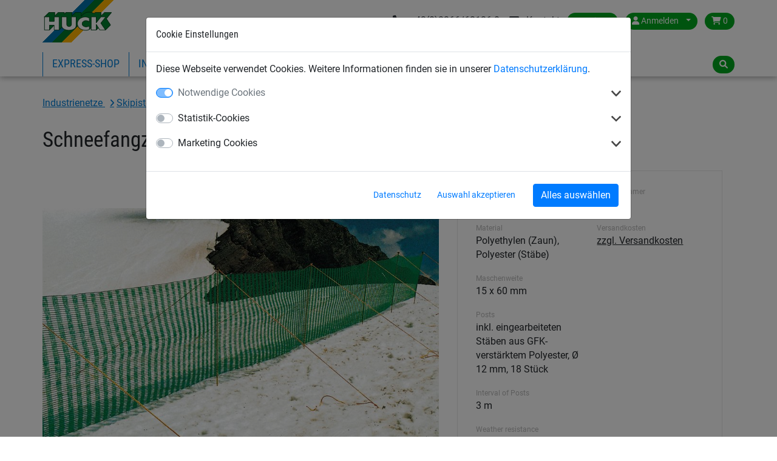

--- FILE ---
content_type: text/html; charset=utf-8
request_url: https://www.huck.at/industie/schneefangzaune_18156/schneefangzaun-mit-eingearbeiteten-polyesterstaeben_7040
body_size: 9845
content:
<!DOCTYPE html>


<html lang="de" >

    <head>
        <title>Schneefangzaun mit eingearbeiteten Polyesterstäben - Huck</title>
        

            <meta http-equiv="Content-Type" content="text/html; charset=utf-8">
        


<meta property="og:image" content="https://www.huck.at/media/cache/7b/98/7b988a4fadac5238326ad7e0546250ce.jpg">
<meta property="og:image:url" content="https://www.huck.at/media/cache/7b/98/7b988a4fadac5238326ad7e0546250ce.jpg">
<meta property="og:image:width" content="1200">
<meta property="og:image:height" content="627">




        <link rel="canonical" href="https://www.huck.at/industie/schneefangzaune_18156/schneefangzaun-mit-eingearbeiteten-polyesterstaeben_7040" />

        
  
      <link rel="alternate" href="https://www.huck.at/industie/schneefangzaune_18156/schneefangzaun-mit-eingearbeiteten-polyesterstaeben_7040" hreflang="de-at" />
  
      <link rel="alternate" href="https://www.huck.cz/cs/ochranne-site-a-kryci-plachty/snezne-plutky_17581/sitovy-plot-pro-zachyceni-snehu-110-x-50-m_7040" hreflang="cs-cz" />
  
      <link rel="alternate" href="https://www.huck.net/industrienetze/schneefangzaune_15418/pe-schneefangzaun-mit-polyesterstaeben-groesse-50-x-110-m_7040" hreflang="de-de" />
  
      <link rel="alternate" href="https://www.huck.net/en/industrial/snow-fencing_15274/pe-snow-fence-with-integral-polyester-posts-size-50-x-110-m_7040" hreflang="en-de" />
  
      <link rel="alternate" href="https://www.huck-occitania.fr/fr/filets-industrie/filets-pare-congere_19250/filet-pare-congere-pe-avec-piquets-incorpores_7040" hreflang="fr-fr" />
  
      <link rel="alternate" href="https://www.huck-net.co.uk/en/sports/snowski-nets_15631/snow-fence-with-integral-polyester-posts_7040" hreflang="en-gb" />
  
      <link rel="alternate" href="https://www.huck.nl/nl/industrie/sneeuwnetten_18935/sneeuwvangnet-met-ingewerkte-polyester-staven_7040" hreflang="nl-nl" />
  
      <link rel="alternate" href="https://www.huck.pl/pl/siatki-sportowe/siatki_na_stoki_narciarskie_19671/ploty-sniezne-z-zintegrowanymi-slupkami-poliestrowymi-do-podloza-litego_7040" hreflang="pl-pl" />
  
      <link rel="alternate" href="https://hucknet.se.mediatis.de/sv/industrial/snow-fence_602/snoestaket-med-invaevda-polyesterstolpar_7040" hreflang="sv-se" />
  
      <link rel="alternate" href="https://incord.com/en/industrial/snow-fence_9311/snow-fence-with-polyester-posts_7040" hreflang="en-us" />
  


        
            
  <script>var dataLayer = [];(function(w,d,s,l,i){w[l]=w[l]||[];w[l].push({'gtm.start':
  new Date().getTime(),event:'gtm.js'});var f=d.getElementsByTagName(s)[0],
  j=d.createElement(s),dl=l!='dataLayer'?'&l='+l:'';j.async=true;j.src=
  'https://www.googletagmanager.com/gtm.js?id='+i+dl;f.parentNode.insertBefore(j,f);
  })(window,document,'script','dataLayer','GTM-5F3HD4L');</script>


            
<script>window.cookieControlSettings = {"enabled": true, "versionNumber": 1, "codeVersionNumber": 2, "sendGTMEvents": true, "sendMatomoEvents": false, "defaultPermissions": [0], "maxPermissions": [0, 1, 2], "notificationUrl": "/cookie-control/", "privacyPolicyLink": "/pages/privacy_policy/", "urlSetServerCookie": false, "notificationDOMParent": "body", "hideSettingsPopUp": false, "autoAcceptAll": false, "domain": "", "autoStart": 1}</script>

            
        

        
  <meta name="keywords" content="Schneefangzaun mit eingearbeiteten Polyesterstäben, Sicherheitsnetz, Schutznetz, Skipistennetz">
  <meta name="description" content="Schneefangzaun aus verottungsfestem Polyethylengewirke mit eingearbeiteten biegeelastischen glasfaserverstärkten Polyester-Aufstellstäben.">


        
            <meta name="viewport" content="width=device-width, initial-scale=1.0">
        
        
            <link href="/static/bootstrap/img/favicon/favicon.ico" rel="icon" type="image/x-icon">
            <link href="/static/bootstrap/img/favicon/favicon.ico" rel="shortcut icon" type="image/x-icon">
        
        
            <link href="/static/bootstrap/style/colorbox/colorbox.css" rel="stylesheet">
            <link href="/static/bootstrap/style/select2/select2.css" rel="stylesheet">
            <link href="/static/bootstrap/style/cookiecontrol/m-cookiecontrol-bootstrap.css" rel="stylesheet">
            <link href="/static/bootstrap/style/cookiecontrol/m-cookiecontrol.css" rel="stylesheet">
            <link href="/static/bootstrap/style/huck.css" rel="stylesheet">
        
        

        
    </head>

    <body class="product industie theme_default " itemscope itemtype="https://schema.org/WebPage">
        <meta itemprop="name" content="Schneefangzaun mit eingearbeiteten Polyesterstäben" />

        
        <noscript><iframe src="https://www.googletagmanager.com/ns.html?id=GTM-5F3HD4L"
                height="0" width="0" style="display:none;visibility:hidden"></iframe></noscript>
        

        <div id="wrap">
            
<header>
    <div class="hk-Navbar">
        <div class="hk-Navbar-inner">
            <div class="hk-Navbar-top">
                <div class="hk-Logo">
                    <a id="logo" class="hk-Logo--link" href='/'>
                        
                            <img
                                src="/static/bootstrap/img/huck-logo.png"
                                alt="Logo Huck"
                                title="Logo Huck"
                            />
                        
                    </a>
                    <a href='/' class="btn btn-primary shop-back"><i class="fa fa-home" aria-hidden="true"></i> Zurück zum Shop</a>
                </div>


                <div class="hk-Usertools-wrapper">
                    
                        
                        <!-- Phone number and Contact icon -->
                        
                            <div class="d-flex d-sm-inline-flex justify-content-end mb-2 mb-sm-0 mt-2 mt-sm-0">
                            
                                <div class="d-flex align-items-center"><a class="text-dark" href="tel:+43(0)2266/62126-0"><i class="fa-solid fa-phone mr-2"></i> <span class="d-none d-md-inline">+43(0)2266/62126-0</span></a></div>
                            
                                
                                    <div class="d-flex align-items-center ml-3"><a class="text-dark" href="/contact/"><i class="fa-solid fa-envelope mr-2"></i> <span class="d-none d-md-inline">Kontakt</span></a></div>
                                
                            </div>
                        

                        <div class="btn-group">
                            <button class="btn dropdown-toggle" data-toggle="dropdown"><i class="fa fa-globe d-md-none"
                                                                                        aria-hidden="true"></i><span
                                    class="d-none d-md-inline">Austria</span><span class="caret"></span></button>
                            <div class="dropdown-menu">
                                <div>
                                    <span>Land wählen:</span>
                                    <ul class="countries">
                                        
                                            
                                                <li class=" selected">
                                                    <a href="//www.huck.at/" title="Österreich">Austria</a>
                                                </li>
                                            
                                        
                                            
                                                <li class="">
                                                    <a href="//www.huck.be/" title="België">Belgium</a>
                                                </li>
                                            
                                        
                                            
                                        
                                            
                                                <li class="">
                                                    <a href="//www.huck.cz/" title="Česká republika">Czech Republic</a>
                                                </li>
                                            
                                        
                                            
                                                <li class="">
                                                    <a href="//www.huck.net/" title="Deutschland">Germany</a>
                                                </li>
                                            
                                        
                                            
                                                <li class="">
                                                    <a href="//www.huck-spain.net/" title="">Spain</a>
                                                </li>
                                            
                                        
                                            
                                                <li class="">
                                                    <a href="//www.huck-occitania.fr/" title="France">France</a>
                                                </li>
                                            
                                        
                                            
                                                <li class="">
                                                    <a href="//www.huck-net.co.uk/" title="Great Britain">Great Britain</a>
                                                </li>
                                            
                                        
                                            
                                        
                                            
                                                <li class="">
                                                    <a href="//www.huck.nl/" title="Nederland">Netherlands</a>
                                                </li>
                                            
                                        
                                            
                                                <li class="">
                                                    <a href="//www.huck.pl/" title="Polska">Poland</a>
                                                </li>
                                            
                                        
                                            
                                                <li class="">
                                                    <a href="//incord.com/" title="United States">United States</a>
                                                </li>
                                            
                                        
                                    </ul>
                                </div>
                                <div>
                                    
                                </div>
                            </div>
                        </div>
                        

                        
                        <div class="btn-group">
                            <button class="btn dropdown-toggle" data-toggle="dropdown">
                                <i class="fa fa-user" aria-hidden="true"></i>
                                <span class="login-id d-none d-md-inline">Anmelden</span>
                                <span class="caret"></span>
                            </button>
                            <div class="dropdown-menu">
                                
                                <form action='/account/login/' method="POST">
                                    <input type="hidden" name="csrfmiddlewaretoken" value="HYLfB2YiKYAYMoki2j1falr3dgBRi80Cc2FjwtPW6yKnSetIW7m4C0DKykFirFUm">
                                    <label>E-Mail <input type="text" name="login-email" class="form-control" required id="id_login-email"></label>
                                    <label>Passwort <input type="password" name="login-password" class="form-control" maxlength="30" required id="id_login-password"></label>
                                    <button type="submit">Anmelden</button>
                                </form>
                                <ul class="account">
                                    <li><a href="/account/reset/">Passwort vergessen?</a>
                                    </li>
                                    <li><a href="/account/register/">Jetzt registrieren</a></li>
                                </ul>
                                
                            </div>

                        </div>
                        

                        
                        <div class="btn-group">
                            <a class="btn "
                            href="/cart/">
                                <i class="fa fa-shopping-cart" aria-hidden="true"></i>
                                0
                            </a>
                        </div>
                        
                    
                </div>
            </div>




            <div class="hk-Navbar-bottom">
                
                    <div class="hk-Navigation-wrapper">
                        <button class="navbar-toggler d-md-none" type="button" data-toggle="collapse" data-target="#navbarSupportedContent" aria-controls="navbarSupportedContent" aria-expanded="false" aria-label="Toggle navigation">
                            <i class="fa fa-bars" aria-hidden="true"></i>
                        </button>
                        <ul class="hk-Navigation d-none d-md-flex">
                            
                                
                                <li
                                >
                                <a href='/massanfertigung/' data-nav-id="19567">Express-Shop</a>
                                </li>
                                
                                <li
                                 class='selected'>
                                <a href='/industie/' data-nav-id="18103">Industrienetze</a>
                                </li>
                                
                                <li
                                >
                                <a href='/safety/' data-nav-id="18191">Bauschutznetze</a>
                                </li>
                                
                                <li
                                >
                                <a href='/sports/' data-nav-id="17953">Sportnetze</a>
                                </li>
                                
                                <li
                                >
                                <a href='/playground/' data-nav-id="17780">Seilspielgeräte</a>
                                </li>
                                
                            
                            
                                
                                    <li>
                                    
                                        <a data-nav-id="20">Über Huck</a>
                                    
                                    </li>
                                
                            
                            
                                
                            
                        </ul>
                        <div class="hk-Navigation-dropdown">
                            
                                
                                <div class="hk-Navigation-level2" data-nav-id="19567">
                                    <div class="inner">
                                        <ul>
                                            
                                            
                                            <li>
                                                <a href='/massanfertigung/do-it-yourself-netze_19574/'>Standardabmessungen</a>
                                            </li>
                                            
                                            
                                            <li>
                                                <a href='/massanfertigung/netze_19575/'>Netze per m²</a>
                                            </li>
                                            
                                        </ul>
                                    </div>
                                    <div class="closeCounter"><!-- --></div>
                                </div>
                                
                            
                                
                                <div class="hk-Navigation-level2" data-nav-id="18103">
                                    <div class="inner">
                                        <ul>
                                            
                                            
                                            <li>
                                                <a href='/industie/abdecknetze-und-planen_18104/'>Abdecknetze und -planen</a>
                                            </li>
                                            
                                            
                                            <li>
                                                <a href='/industie/gurtbandnetze_18110/'>Gurtbandnetze</a>
                                            </li>
                                            
                                            
                                            <li>
                                                <a href='/industie/palettenregal-sicherheitsnetze_18116/'>Palettenregal-Sicherheitsnetze</a>
                                            </li>
                                            
                                            
                                            <li>
                                                <a href='/industie/forderband-sicherheitsnetze_18119/'>Förderband-Sicherheitsnetze</a>
                                            </li>
                                            
                                            
                                        </ul>
                                        <ul>
                                            <li>
                                                <a href='/industie/heben-zurren-verladen_18122/'>Heben, Zurren, Verladen</a>
                                            </li>
                                            
                                            
                                            <li>
                                                <a href='/industie/papierfangnetze_18126/'>Papierfangnetze</a>
                                            </li>
                                            
                                            
                                            <li>
                                                <a href='/industie/schutz-und-stoppnetze_18129/'>Schutz- und Stoppnetze</a>
                                            </li>
                                            
                                            
                                            <li>
                                                <a href='/industie/verschiedene-netze_18133/'>Verschiedene Netze</a>
                                            </li>
                                            
                                            
                                        </ul>
                                        <ul>
                                            <li>
                                                <a href='/industie/haus-gartenfreizeit_18141/'>Haus + Garten/Freizeit</a>
                                            </li>
                                            
                                            
                                            <li>
                                                <a href='/industie/verschiedene-luftdurchlassige-planen_18148/'>Verschiedene luftdurchlässige Planen</a>
                                            </li>
                                            
                                            
                                            <li>
                                                <a href='/industie/drahtseilnetzeleitern_18152/'>Drahtseilnetze/Leitern</a>
                                            </li>
                                            
                                            
                                            <li>
                                                <a href='/industie/skipistenetzeschneefangzaune_18155/'>Skipistennetze/Schneefangzäune</a>
                                            </li>
                                            
                                        </ul>
                                    </div>
                                    <div class="closeCounter"><!-- --></div>
                                </div>
                                
                            
                                
                                <div class="hk-Navigation-level2" data-nav-id="18191">
                                    <div class="inner">
                                        <ul>
                                            
                                            
                                            <li>
                                                <a href='/safety/personenauffangnetze_18192/'>Personenauffangnetze</a>
                                            </li>
                                            
                                            
                                            <li>
                                                <a href='/safety/lichtkuppelsicherungsnetz_18199/'>Lichtkuppelnetz</a>
                                            </li>
                                            
                                            
                                            <li>
                                                <a href='/safety/seitenschutznetze_18201/'>Seitenschutznetze</a>
                                            </li>
                                            
                                            
                                            <li>
                                                <a href='/safety/safety-nets-various-applications_18207/'>Schutznetze, verschiedene Anwendungen</a>
                                            </li>
                                            
                                            
                                        </ul>
                                        <ul>
                                            <li>
                                                <a href='/safety/safety-and-industrial-nets-s_18211/'>Schutznetze und Stoppnetze</a>
                                            </li>
                                            
                                            
                                            <li>
                                                <a href='/safety/sheetscovers-for-industrial-sector_18216/'>Planen für Industrie- und Baubereich</a>
                                            </li>
                                            
                                            
                                            <li>
                                                <a href='/safety/ropes-for-construction-sector_18220/'>Seile für Industrie- und Baubereich</a>
                                            </li>
                                            
                                            
                                            <li>
                                                <a href='/safety/building-site-fencing_18221/'>Baustelleneinrichtungen</a>
                                            </li>
                                            
                                        </ul>
                                    </div>
                                    <div class="closeCounter"><!-- --></div>
                                </div>
                                
                            
                                
                                <div class="hk-Navigation-level2" data-nav-id="17953">
                                    <div class="inner">
                                        <ul>
                                            
                                            
                                            <li>
                                                <a href='/sports/fuball_17954/'>Fußball</a>
                                            </li>
                                            
                                            
                                            <li>
                                                <a href='/sports/handball_17963/'>Handball</a>
                                            </li>
                                            
                                            
                                            <li>
                                                <a href='/sports/hockey_17967/'>Hockey</a>
                                            </li>
                                            
                                            
                                            <li>
                                                <a href='/sports/volleyball_17972/'>Volleyball</a>
                                            </li>
                                            
                                            
                                        </ul>
                                        <ul>
                                            <li>
                                                <a href='/sports/badminton_17977/'>Badminton</a>
                                            </li>
                                            
                                            
                                            <li>
                                                <a href='/sports/tennis_17980/'>Tennis</a>
                                            </li>
                                            
                                            
                                            <li>
                                                <a href='/sports/schutz-und-stoppnetze_17991/'>Schutz- und Stoppnetze</a>
                                            </li>
                                            
                                            
                                            <li>
                                                <a href='/sports/diverse-sportarten_17996/'>Diverse Sportarten</a>
                                            </li>
                                            
                                            
                                        </ul>
                                        <ul>
                                            <li>
                                                <a href='/sports/seiletaueleinen_18015/'>Seile/Taue/Leinen</a>
                                            </li>
                                            
                                            
                                            <li>
                                                <a href='/sports/beach-fun_18030/'>Beach &amp; Fun</a>
                                            </li>
                                            
                                            
                                            <li>
                                                <a href='/sports/anti-vandalismusnetze_18042/'>Anti-Vandalismusnetze</a>
                                            </li>
                                            
                                        </ul>
                                    </div>
                                    <div class="closeCounter"><!-- --></div>
                                </div>
                                
                            
                                
                                <div class="hk-Navigation-level2" data-nav-id="17780">
                                    <div class="inner">
                                        <ul>
                                            
                                            
                                            <li>
                                                <a href='/playground/rope-play-equipment_17781/'>Seilspielgeräte</a>
                                            </li>
                                            
                                            
                                            <li>
                                                <a href='/playground/rope-course_17786/'>Seilspiel-Parcours</a>
                                            </li>
                                            
                                            
                                            <li>
                                                <a href='/playground/eagles-nest-series_17799/'>Adlerhorst®-Reihe</a>
                                            </li>
                                            
                                            
                                            <li>
                                                <a href='/playground/rope-net-pyramids_17800/'>Seilnetz-Pyramiden</a>
                                            </li>
                                            
                                            
                                        </ul>
                                        <ul>
                                            <li>
                                                <a href='/playground/hally-gally-series_17807/'>Hally-Gally Serie</a>
                                            </li>
                                            
                                            
                                            <li>
                                                <a href='/playground/original-huck-birds-nest-swings_17810/'>Original HUCK Vogelnest® + Schaukeln</a>
                                            </li>
                                            
                                            
                                            <li>
                                                <a href='/playground/group-swings-hanging-mats-aerial-runway_17826/'>Gruppenschaukeln, Hängematten + Seilbahn </a>
                                            </li>
                                            
                                            
                                            <li>
                                                <a href='/playground/obstacle-free-rope-play-equipment_17830/'>Barrierefreie Seilspielgeräte</a>
                                            </li>
                                            
                                            
                                        </ul>
                                        <ul>
                                            <li>
                                                <a href='/playground/recreation-play-and-sport_17833/'>Freizeit, Spiel &amp; Sport</a>
                                            </li>
                                            
                                            
                                            <li>
                                                <a href='/playground/climbing-nets-rope-ladders-ropes_17841/'>Kletternetze, Strickleitern + Taue</a>
                                            </li>
                                            
                                            
                                            <li>
                                                <a href='/playground/accessories-range_17850/'>Zubehörprogramm</a>
                                            </li>
                                            
                                            
                                            <li>
                                                <a href='/playground/net-bridges-net-tunnel_17854/'>Netzbrücken + Netztunnel</a>
                                            </li>
                                            
                                        </ul>
                                    </div>
                                    <div class="closeCounter"><!-- --></div>
                                </div>
                                
                            

                            
                                
                                    <div class="hk-Navigation-level2" data-nav-id="20">
                                        <div class="inner">
                                            <ul>
                                                
                                                
                                                <li>
                                                    <a href='/pages/geschichte/'>Firmengeschichte</a>
                                                </li>
                                                
                                                
                                                <li>
                                                    <a href='/contact/'>Kontakt</a>
                                                </li>
                                                
                                                
                                                <li>
                                                    <a href='/partners/'>Partner</a>
                                                </li>
                                                
                                            </ul>
                                        </div>
                                        <div class="closeCounter"><!-- --></div>
                                    </div>
                                
                            
                        </div>
                        <div class="hd-Navigation-mobile d-md-none">
                            <ul>
                                
                                    
                                        <li >
                                            
                                                <a href='/massanfertigung/' data-nav-id="19567">Express-Shop</a>
                                                <ul>
                                                    
                                                        <li>
                                                            <a href='/massanfertigung/do-it-yourself-netze_19574/'>Standardabmessungen</a>
                                                        </li>
                                                    
                                                        <li>
                                                            <a href='/massanfertigung/netze_19575/'>Netze per m²</a>
                                                        </li>
                                                    
                                                </ul>
                                            
                                        </li>
                                    
                                        <li  class='selected'>
                                            
                                                <a href='/industie/' data-nav-id="18103">Industrienetze</a>
                                                <ul>
                                                    
                                                        <li>
                                                            <a href='/industie/abdecknetze-und-planen_18104/'>Abdecknetze und -planen</a>
                                                        </li>
                                                    
                                                        <li>
                                                            <a href='/industie/gurtbandnetze_18110/'>Gurtbandnetze</a>
                                                        </li>
                                                    
                                                        <li>
                                                            <a href='/industie/palettenregal-sicherheitsnetze_18116/'>Palettenregal-Sicherheitsnetze</a>
                                                        </li>
                                                    
                                                        <li>
                                                            <a href='/industie/forderband-sicherheitsnetze_18119/'>Förderband-Sicherheitsnetze</a>
                                                        </li>
                                                    
                                                        <li>
                                                            <a href='/industie/heben-zurren-verladen_18122/'>Heben, Zurren, Verladen</a>
                                                        </li>
                                                    
                                                        <li>
                                                            <a href='/industie/papierfangnetze_18126/'>Papierfangnetze</a>
                                                        </li>
                                                    
                                                        <li>
                                                            <a href='/industie/schutz-und-stoppnetze_18129/'>Schutz- und Stoppnetze</a>
                                                        </li>
                                                    
                                                        <li>
                                                            <a href='/industie/verschiedene-netze_18133/'>Verschiedene Netze</a>
                                                        </li>
                                                    
                                                        <li>
                                                            <a href='/industie/haus-gartenfreizeit_18141/'>Haus + Garten/Freizeit</a>
                                                        </li>
                                                    
                                                        <li>
                                                            <a href='/industie/verschiedene-luftdurchlassige-planen_18148/'>Verschiedene luftdurchlässige Planen</a>
                                                        </li>
                                                    
                                                        <li>
                                                            <a href='/industie/drahtseilnetzeleitern_18152/'>Drahtseilnetze/Leitern</a>
                                                        </li>
                                                    
                                                        <li>
                                                            <a href='/industie/skipistenetzeschneefangzaune_18155/'>Skipistennetze/Schneefangzäune</a>
                                                        </li>
                                                    
                                                </ul>
                                            
                                        </li>
                                    
                                        <li >
                                            
                                                <a href='/safety/' data-nav-id="18191">Bauschutznetze</a>
                                                <ul>
                                                    
                                                        <li>
                                                            <a href='/safety/personenauffangnetze_18192/'>Personenauffangnetze</a>
                                                        </li>
                                                    
                                                        <li>
                                                            <a href='/safety/lichtkuppelsicherungsnetz_18199/'>Lichtkuppelnetz</a>
                                                        </li>
                                                    
                                                        <li>
                                                            <a href='/safety/seitenschutznetze_18201/'>Seitenschutznetze</a>
                                                        </li>
                                                    
                                                        <li>
                                                            <a href='/safety/safety-nets-various-applications_18207/'>Schutznetze, verschiedene Anwendungen</a>
                                                        </li>
                                                    
                                                        <li>
                                                            <a href='/safety/safety-and-industrial-nets-s_18211/'>Schutznetze und Stoppnetze</a>
                                                        </li>
                                                    
                                                        <li>
                                                            <a href='/safety/sheetscovers-for-industrial-sector_18216/'>Planen für Industrie- und Baubereich</a>
                                                        </li>
                                                    
                                                        <li>
                                                            <a href='/safety/ropes-for-construction-sector_18220/'>Seile für Industrie- und Baubereich</a>
                                                        </li>
                                                    
                                                        <li>
                                                            <a href='/safety/building-site-fencing_18221/'>Baustelleneinrichtungen</a>
                                                        </li>
                                                    
                                                </ul>
                                            
                                        </li>
                                    
                                        <li >
                                            
                                                <a href='/sports/' data-nav-id="17953">Sportnetze</a>
                                                <ul>
                                                    
                                                        <li>
                                                            <a href='/sports/fuball_17954/'>Fußball</a>
                                                        </li>
                                                    
                                                        <li>
                                                            <a href='/sports/handball_17963/'>Handball</a>
                                                        </li>
                                                    
                                                        <li>
                                                            <a href='/sports/hockey_17967/'>Hockey</a>
                                                        </li>
                                                    
                                                        <li>
                                                            <a href='/sports/volleyball_17972/'>Volleyball</a>
                                                        </li>
                                                    
                                                        <li>
                                                            <a href='/sports/badminton_17977/'>Badminton</a>
                                                        </li>
                                                    
                                                        <li>
                                                            <a href='/sports/tennis_17980/'>Tennis</a>
                                                        </li>
                                                    
                                                        <li>
                                                            <a href='/sports/schutz-und-stoppnetze_17991/'>Schutz- und Stoppnetze</a>
                                                        </li>
                                                    
                                                        <li>
                                                            <a href='/sports/diverse-sportarten_17996/'>Diverse Sportarten</a>
                                                        </li>
                                                    
                                                        <li>
                                                            <a href='/sports/seiletaueleinen_18015/'>Seile/Taue/Leinen</a>
                                                        </li>
                                                    
                                                        <li>
                                                            <a href='/sports/beach-fun_18030/'>Beach &amp; Fun</a>
                                                        </li>
                                                    
                                                        <li>
                                                            <a href='/sports/anti-vandalismusnetze_18042/'>Anti-Vandalismusnetze</a>
                                                        </li>
                                                    
                                                </ul>
                                            
                                        </li>
                                    
                                        <li >
                                            
                                                <a href='/playground/' data-nav-id="17780">Seilspielgeräte</a>
                                                <ul>
                                                    
                                                        <li>
                                                            <a href='/playground/rope-play-equipment_17781/'>Seilspielgeräte</a>
                                                        </li>
                                                    
                                                        <li>
                                                            <a href='/playground/rope-course_17786/'>Seilspiel-Parcours</a>
                                                        </li>
                                                    
                                                        <li>
                                                            <a href='/playground/eagles-nest-series_17799/'>Adlerhorst®-Reihe</a>
                                                        </li>
                                                    
                                                        <li>
                                                            <a href='/playground/rope-net-pyramids_17800/'>Seilnetz-Pyramiden</a>
                                                        </li>
                                                    
                                                        <li>
                                                            <a href='/playground/hally-gally-series_17807/'>Hally-Gally Serie</a>
                                                        </li>
                                                    
                                                        <li>
                                                            <a href='/playground/original-huck-birds-nest-swings_17810/'>Original HUCK Vogelnest® + Schaukeln</a>
                                                        </li>
                                                    
                                                        <li>
                                                            <a href='/playground/group-swings-hanging-mats-aerial-runway_17826/'>Gruppenschaukeln, Hängematten + Seilbahn </a>
                                                        </li>
                                                    
                                                        <li>
                                                            <a href='/playground/obstacle-free-rope-play-equipment_17830/'>Barrierefreie Seilspielgeräte</a>
                                                        </li>
                                                    
                                                        <li>
                                                            <a href='/playground/recreation-play-and-sport_17833/'>Freizeit, Spiel &amp; Sport</a>
                                                        </li>
                                                    
                                                        <li>
                                                            <a href='/playground/climbing-nets-rope-ladders-ropes_17841/'>Kletternetze, Strickleitern + Taue</a>
                                                        </li>
                                                    
                                                        <li>
                                                            <a href='/playground/accessories-range_17850/'>Zubehörprogramm</a>
                                                        </li>
                                                    
                                                        <li>
                                                            <a href='/playground/net-bridges-net-tunnel_17854/'>Netzbrücken + Netztunnel</a>
                                                        </li>
                                                    
                                                </ul>
                                            
                                        </li>
                                    
                                

                                
                                    
                                        <li>
                                            
                                                <a data-nav-id="20">Über Huck</a>
                                                <ul>
                                                    
                                                        <li>
                                                            <a href='/pages/geschichte/'>Firmengeschichte</a>
                                                        </li>
                                                    
                                                        <li>
                                                            <a href='/contact/'>Kontakt</a>
                                                        </li>
                                                    
                                                        <li>
                                                            <a href='/partners/'>Partner</a>
                                                        </li>
                                                    
                                                </ul>
                                            
                                        </li>
                                    
                                
                                
                                    
                                
                            </ul>
                        </div>
                    </div>
                

                <div class="hk-Searchbar-wrapper">
                    
                        <div class="hk-Searchbar-button btn"><i class="fa fa-search" aria-hidden="true"></i></div>

                        <form action="/search/" class="form-search hk-Searchbar-form">
                            <div class="selectboxWrapper d-none d-sm-block">
                                <select id="searchscope" name="range" class="form-control d-none d-sm-block">
                                    <option value="all" selected>Alle Kategorien</option>
                                    
                                    <option value="Massanfertigung">Express-Shop</option>
                                    
                                    <option value="industie">Industrienetze</option>
                                    
                                    <option value="safety">Bauschutznetze</option>
                                    
                                    <option value="sports">Sportnetze</option>
                                    
                                    <option value="playground">Seilspielgeräte</option>
                                    
                                </select>
                            </div>
                            <input type="text" name="q" class="form-control search-query" value="">
                        </form>
                    
                </div>
            </div>
        </div>
    </div>
</header>


            
            <div id="content" class="container container-full">
                

                <div class="mainContent">
                    
<div class="container">
    

    <!-- Breadcrumbs with Schema.org -->
    <nav class="breadcrumbs breadcrumb" aria-label="Breadcrumb"><span role="list" itemscope="" itemtype="https://schema.org/BreadcrumbList">
    
    
        
            
                
                    
                        <span itemprop="itemListElement" itemscope="" itemtype="https://schema.org/ListItem">
                            <a itemprop="item" class="" href="/industie/">
                                <span itemprop="name">
                    
                
                Industrienetze
                
                    </span></a><meta itemprop="position" content="2"></span>
                
                
                    
                
            
        
            
                
                    
                        <span itemprop="itemListElement" itemscope="" itemtype="https://schema.org/ListItem">
                            <a itemprop="item" class="" href="/industie/skipistenetzeschneefangzaune_18155/">
                                <span itemprop="name">
                    
                
                Skipistennetze/Schneefangzäune
                
                    </span></a><meta itemprop="position" content="3"></span>
                
                
                    
                
            
        
            
                
                    
                        <span itemprop="itemListElement" itemscope="" itemtype="https://schema.org/ListItem">
                            <a itemprop="item" class="last-child" href="/industie/schneefangzaune_18156/">
                                <span itemprop="name">
                    
                
                Schneefangzäune
                
                    </span></a><meta itemprop="position" content="4"></span>
                
                
            
        
    
    </span></nav>


</div>

                    



    


<div class="singleproduct product-detail" itemscope itemtype="http://schema.org/Product">
  <meta itemprop="url" content="/industie/schneefangzaune_18156/schneefangzaun-mit-eingearbeiteten-polyesterstaeben_7040" />
  <meta itemprop="sku" content="7040" />
  
  <div itemprop="brand" itemscope itemtype="https://schema.org/Organization" style="display: none;"><span itemprop="name">HUCK</span></div>
  <div class="container">
    <div itemprop="category" style="display:none;">
      
        Industrienetze
      
      
        > Skipistennetze/Schneefangzäune
      
      
        > Schneefangzäune
      

      
    </div><!-- /category -->
    <div class="row">
      <div class="col-md-12">
        <div class="singleproduct product-title">
          <h1 class="product" itemprop="name">Schneefangzaun mit eingearbeiteten Polyesterstäben</h1>
        </div>
      </div>
    </div>
    <div class="row">
        <div class="col-md-7">
          <div class="hk-Productdetail--images">
            <div class="slider slider-for">
              <div>
                <a itemprop="image" data-fancybox="gallery" href="/media/img/images/7040.jpg" data-caption="Artikel 7040-01">
                  
                  
                    <img src="/media/cache/0f/ae/0fae43a712c3bfd575052eadedcf464f.jpg" alt="Schneefangzaun, grün, im Schnee mit Bergen im Hintergrund, Bild im Freien"
                        width="828" height="586">
                  
                  
                </a>
              </div>
              
              
            </div>
            <!-- end slider for -->
            <div class="product-image-thumbnails">
              <div class="slider slider-nav">
                <div>
                  
                    
                      <img src="/media/cache/fd/01/fd01617728fd3f26785516150c6f4608.jpg">
                    
                  
                </div>
                
                
              </div>
            </div>
          </div>
        </div>
        <div class="col-md-5">
            <div class="product-inner">
              <div class="product-info-container">
                <div class="product-info-col">
                  
                  <div class="product-info-col-item">
                    <div class="small-label">Größe</div>
                    1,10 x 50 m
                  </div>
                  
                  <div class="product-info-col-item">
                    <div class="small-label">Material</div>
                    Polyethylen (Zaun), Polyester (Stäbe)
                  </div>
                  
                  <div class="product-info-col-item">
                    <div class="small-label">Maschenweite</div>
                    15 x 60 mm
                  </div>
                  
                  <div class="product-info-col-item">
                    <div class="small-label">Posts</div>
                    inkl. eingearbeiteten Stäben aus GFK-verstärktem Polyester, Ø 12 mm, 18 Stück
                  </div>
                  
                  <div class="product-info-col-item">
                    <div class="small-label">Interval of Posts</div>
                    3 m
                  </div>
                  
                  <div class="product-info-col-item">
                    <div class="small-label">Weather resistance</div>
                    good
                  </div>
                  
                  <div class="product-info-col-item">
                    <div class="small-label">UV-Resistance</div>
                    300 kly
                  </div>
                  
                  <div class="product-info-col-item">
                    <div class="small-label">Included Parts</div>
                    1 x Schneefangzaun inkl. 18 Stäben, 36 x Abspannseil, 36 x Erdanker, 18 x Bodenhülse aus schlagfestem Polyamid 230 mm lang
                  </div>
                  
                  <div class="product-info-col-item">
                    <div class="small-label">Customs tariff number</div>
                    6307 90 10
                  </div>
                  
                  <div class="product-info-col-item">
                    <div class="small-label">Total Weight</div>
                    55 kg
                  </div>
                  
                </div>
                <div class="product-info-col">
                  <div class="product-info-col-item">
                    <div class="small-label">Artikelnummer</div>
                    7040
                  </div>
                  
                  
                  
                  <div class="product-info-col-item">
                    <div class="small-label">Versandkosten</div>
                    
<a class="popup" style="cursor: help" data-fancybox="shipping" href="/pages/shipping_and_handling/?iframe=1">zzgl. Versandkosten</a>

                  </div>
                </div>

              </div>


              <div class="product-info-container">
                



<form action="/cart/add/" method="post" class="add-to-cart form-horizontal">
	<input type="hidden" name="csrfmiddlewaretoken" value="ZScNe898sZpQ0bYmVdo7OwQyRrOs0TzluW6R9z0MOzzf617MP1JWgb2fcvST9qt5">
	<input type="hidden" name="id" value="9514"/>


	<div class="row">
		<div class="col-6 col-md-12 col-lg-6">
			<div class="form-group ">
				
				
					<div>
						<label for="quantity" class="control-label">Anzahl (Stück):</label>
						<input type="number" size="2" id="quantity" class="form-control" name="quantity" value="1"
						placeholder="Anzahl" min="1" autocomplete="off"/>
					</div>
					
				
			</div>
			
				
			
		</div>
		<!-- end first col -->
		<div class="col-6 col-md-12 col-lg-6">
			
			
				<div class="form-group">
					<!-- <label>Preis</label>-->
					<div class="price text-big">
						


					</div>
				</div>
			
		</div>
		 <!-- end second col -->

		

		 <div class="col-12">
			
			
				
					
						<input type="submit" class="button order btn btn-primary" value='Preis anfragen'>
					
				
			
			
		</div>
	</div>

</form>


              </div>


            </div>
          </div>
      </div>
  </div>
  <!-- //end container main -->
  
  <div class="section section-gray">
    <div class="container">
      <div class="row">
        <div class="col-sm-12 col-md-8 ml-auto mr-auto">
          <div class="hk-Productdetail-description" itemprop="description">
            <p>Schneefangzaun aus verottungsfestem Polyethylengewirke mit eingearbeiteten biegeelastischen glasfaserverst&auml;rkten Polyester-Aufstellst&auml;ben. Stab mit Abdeckkappe aus Polyamid und 2 &Ouml;sen zur Befestigung der Abspannseile. Aufgrund der besonderen Maschen&ouml;ffnung findet eine optimale Schneeverwirbelung statt.<br />Zaunl&auml;nge: 50 m<br />Zaunh&ouml;he: 1,10 m<br />Stababstand: 3 m<br />Anzahl der St&auml;be: 18 St&uuml;ck, 12 mm Durchmesser<br />Zubeh&ouml;r: 18 Doppel-Abspannseile, 36 Erdanker und 18 Bodenh&uuml;lsen<br />Zaun-Gewicht: ca. 17 kg<br />Gesamtgewicht inkl. Zubeh&ouml;r: ca. 53 kg</p>
          </div>
        </div>
      </div>
    </div>
  </div>
  
  <div class="section">
    <div class="container">
      <div class="row">
        <div class="col-sm-12 col-md-8 ml-auto mr-auto">
          <div class="hk-Productdetail--header">
            Eigenschaften
          </div>
          <div class="hk-Productdetail-properties">
            <div class="product-properties-item">
              <div class="small-label">Artikelnummer</div>
              7040
            </div>
            
              <div class="product-properties-item">
                <div class="small-label">Verfügbare Farben</div>
                
                  Grün (01)
                  
                
              </div>
            
            
              <div class="product-properties-item">
                <div class="small-label">Größe</div>
                1,10 x 50 m
              </div>
            
              <div class="product-properties-item">
                <div class="small-label">Material</div>
                Polyethylen (Zaun), Polyester (Stäbe)
              </div>
            
              <div class="product-properties-item">
                <div class="small-label">Maschenweite</div>
                15 x 60 mm
              </div>
            
              <div class="product-properties-item">
                <div class="small-label">Posts</div>
                inkl. eingearbeiteten Stäben aus GFK-verstärktem Polyester, Ø 12 mm, 18 Stück
              </div>
            
              <div class="product-properties-item">
                <div class="small-label">Interval of Posts</div>
                3 m
              </div>
            
              <div class="product-properties-item">
                <div class="small-label">Weather resistance</div>
                good
              </div>
            
              <div class="product-properties-item">
                <div class="small-label">UV-Resistance</div>
                300 kly
              </div>
            
              <div class="product-properties-item">
                <div class="small-label">Included Parts</div>
                1 x Schneefangzaun inkl. 18 Stäben, 36 x Abspannseil, 36 x Erdanker, 18 x Bodenhülse aus schlagfestem Polyamid 230 mm lang
              </div>
            
              <div class="product-properties-item">
                <div class="small-label">Customs tariff number</div>
                6307 90 10
              </div>
            
              <div class="product-properties-item">
                <div class="small-label">Total Weight</div>
                55 kg
              </div>
            
            
            
          </div>
        </div>
      </div>
      <!-- // end properties -->

      <div class="row">
        <div class="col-sm-12 col-md-8 ml-auto mr-auto">
          <div class="row">
            <!-- downloads -->
            <div class="col-md-8">
              
            </div>
            <!-- links -->
            <div class="col-md-4">
              
                <div class="hk-Productdetail--header">
                  Links
                </div>
                <div class="hk-Productdetail-links">
                  
                    <a class="filetype2  zoom"
                          href="/instructions/play/19/"
                          
                       title="">Aufbauanleitung</a>
                  
                    <a class="filetype2  zoom"
                          href="/instructions/play/20/"
                          
                       title="">Abbauanleitung</a>
                  
                </div>
              
            </div>
          </div>
        </div>
      </div>
    </div>
  </div><!-- /.section -->


  <div class="section section-gray last">
    <div class="container">
      <div class="row">
        <div class="col-sm-12 col-md-8 ml-auto mr-auto">
          <div class="hk-Productdetail-related">
            










  
    
  





          </div>
        </div>
      </div>
    </div>
  </div><!-- /.section -->
</div><!-- /.singleproduct /Product -->

                </div><!-- /.mainContent -->
            </div><!-- /#content -->
            <div id="push"></div>
        </div><!-- /#wrap -->

        
            


<footer>
    
    <div id="footer">
        <div class="container">
            <div class="row">
                
                    
                        <div class="col-md-3">
                            <div class="h4">Service und Info</div>
                            <ul >
                                
                                    <li><a href="/pages/shipping_and_handling/">Liefer- und Versandkosten</a></li>
                                
                                    <li><a href="/pages/terms_and_conditions/">Allgemeine Geschäftsbedingungen</a></li>
                                
                                    <li><a href="/pages/privacy_policy/">Datenschutzerklärung</a></li>
                                
                                    <li><a href="/pages/imprint/">Impressum</a></li>
                                
                                    <li><a href="/pages/verbraucherinformation/">Verbraucherinformation</a></li>
                                
                                
                                <li>
                                    <a href="#cookie-settings">
                                        Cookie Einstellungen
                                    </a>
                                </li>
                                
                            </ul>
                        </div>
                    
                

                
                    
                        <div class="col-md-3" style="color:#fff;">
                            <div class="h4"><a href="/contact">Kontakt</a></div>

                            
                                <p><strong><span style="font-family: Verdana; font-size: 10pt;">Berger Gesellschaft mbH.</span></strong></p>
<p><span style="font-family: Verdana; font-size: 10pt;">Industriestra&szlig;e 9<br></span><span style="font-family: Verdana; font-size: 10pt;">A - 2000 Stockerau<br></span><span style="font-family: Verdana; font-size: 10pt;">Telefon:&nbsp;<a class="phone-number" href="tel:+4302266/62126-0">+43(0)2266/62126-0</a><br>T</span><span style="font-family: Verdana; font-size: 10pt;">elefax:&nbsp;<a class="phone-number" href="tel:+4302266/62126-27">+43(0)2266/62126-27</a><br></span><a class="rot13" href="mailto:fnyrf.ng@uhpx.ng">sales.at@huck.at </a></p>
<p><a href="https://www.facebook.com/bergersportmatten"><img src="/media/cache/9a/e0/9ae02d1f6dc36725d14732fea87714f1.jpg" alt="" width="80" height="60"></a></p>
                            
                        </div>
                    
                
            </div>
        </div>
    </div><!-- /#footer -->
    
</footer>


        

        
  
  <div class="hk-Productdetail--dw-modal modal" tabindex="-1" role="dialog" data-backdrop="static" data-keyboard="false">
    <div class="modal-dialog modal-lg" role="document">
      <div class="modal-content">
        <div class="modal-header">
          <h5 class="modal-title">Konfigurieren Schneefangzaun mit eingearbeiteten Polyesterstäben</h5>
          <button type="button" class="close" data-dismiss="modal" aria-label="Close">
            <span aria-hidden="true">&times;</span>
          </button>
        </div>
        <div class="modal-body">
          <div class="hk-Productdetail--loadingInfo">
            <div class="inner">
              Konfigurator wird geladen, bitte warten...
            </div>
          </div>
          <div class="hk-Productdetail--DriveWorksConfig"></div>
        </div>
        <div class="modal-footer">
          



<form action="/cart/add/" method="post" class="add-to-cart form-horizontal driveworks_modal">
	<input type="hidden" name="csrfmiddlewaretoken" value="ZScNe898sZpQ0bYmVdo7OwQyRrOs0TzluW6R9z0MOzzf617MP1JWgb2fcvST9qt5">
	<input type="hidden" name="id" value="9514"/>


	<div class="row">
		<div class="col-md-4">
			<div class="form-group ">
				
				
					<div>
						<label for="quantity" class="control-label">Anzahl (Stück):</label>
						<input type="number" size="2" id="quantity" class="form-control" name="quantity" value="1"
						placeholder="Anzahl" min="1" autocomplete="off"/>
					</div>
					
				
			</div>
			
		</div>
		<!-- end first col -->
		<div class="col-md-4">
			
			
				<div class="form-group">
					<!-- <label>Preis</label>-->
					<div class="price text-big">
						


<div class="price-value">
  <div class="small-label">Preis</div>
  
    <b class="price_gross" data-pricetemplate="€ 0,00">€ 0,00</b>
   *
</div>

  
    <span class="taxinfo" data-vat-rate="20,00">
    
      * inkl. MwSt.<br>
    

    
    </span>
  

					</div>
				</div>
			
		</div>
		 <!-- end second col -->

		

		 <div class="col-md-4">
			
				<input type="submit" class="button order btn btn-primary driveworks-incomplete" disabled value='In den Warenkorb'>
			
			
			
		</div>
	</div>

</form>


        </div>
      </div>
    </div>
  </div>


        <script>
            window.pageMetaData = {
                'countryCode': 'AT',
                'languageCode': 'de',
                'currency': 'EUR'
            };
        </script>

        
            <script src="/static/bootstrap/script/vendor/jquery-3.6.0.min.js"></script>
            <script src="/static/bootstrap/script/vendor/jquery.colorbox.js"></script>
            <script src="/static/bootstrap/script/vendor/jquery.easing.js"></script>
            <script src="/static/bootstrap/script/vendor/bootstrap-alert.js"></script>
            <script src="/static/bootstrap/script/vendor/bootstrap-tooltip.js"></script>
            <script src="/static/bootstrap/script/vendor/bootstrap-popover.js"></script>
            <script src="/static/bootstrap/script/vendor/bootstrap/util.js"></script>
            <script src="/static/bootstrap/script/vendor/bootstrap/carousel.js"></script>
            <script src="/static/bootstrap/script/vendor/bootstrap/dropdown.js"></script>
            <script src="/static/bootstrap/script/vendor/bootstrap/collapse.js"></script>
            <script src="/static/bootstrap/script/vendor/bootstrap/modal.js"></script>
            <script src="/static/bootstrap/script/vendor/select2.js"></script>
            <script src="/static/bootstrap/script/vendor/js.cookie-2.0.4.min.js"></script>
            <script src="/static/bootstrap/script/vendor/lity.min.js"></script>
            <script src="/static/bootstrap/script/vendor/jquery.menu-aim.js"></script>
            <script src="/static/bootstrap/script/vendor/slick.js"></script>
            <script src="/static/bootstrap/script/vendor/enquire.min.js"></script>
            <script src="/static/bootstrap/script/vendor/jquery.fancybox.min.js"></script>
            <script src="/static/bootstrap/script/vendor/infinite-scroll.pkgd.min.js"></script>
            <script src="/static/bootstrap/script/vendor/cookiecontrol/m-cookie.min.js"></script>
            <script src="/static/bootstrap/script/huck.js"></script>
        

        


    
      
        <!-- GA4 E-Commerce -->
        <script type="text/javascript">
          dataLayer.push({
            event: 'view_item',
            ecommerce: {
              currency: 'EUR',
              items: [{
                item_name: 'Schneefangzaun mit eingearbeiteten Polyesterstäben',
                item_id: '7040',
                price: '0.00',
                item_brand: 'Schneefangzäune',
                item_category: 'Skipistennetze/Schneefangzäune'
              }]
            }
          });
        </script>
      
    
    
      
        
      
    
  

  

  
  <script src="/static/bootstrap/videojs/video.js"></script>

  <script>
    $('[data-fancybox="gallery"]').fancybox({
        hash : true
    })
     $('.slider-for').slick({
        slidesToShow: 1,
        slidesToScroll: 1,
        arrows: true,
        fade: true,
        autoplay: true,
        autoplaySpeed: 2000,
        asNavFor: '.slider-nav',
        infinite: true
    });
    $('.slider-nav').slick({
        slidesToShow: 5,
        centerMode: false,
        slidesToScroll: 1,
        asNavFor: '.slider-for',
        dots: false,
        infinite: true,
        focusOnSelect: true,
        arrows: false
    });
</script>



    </body>
</html>
